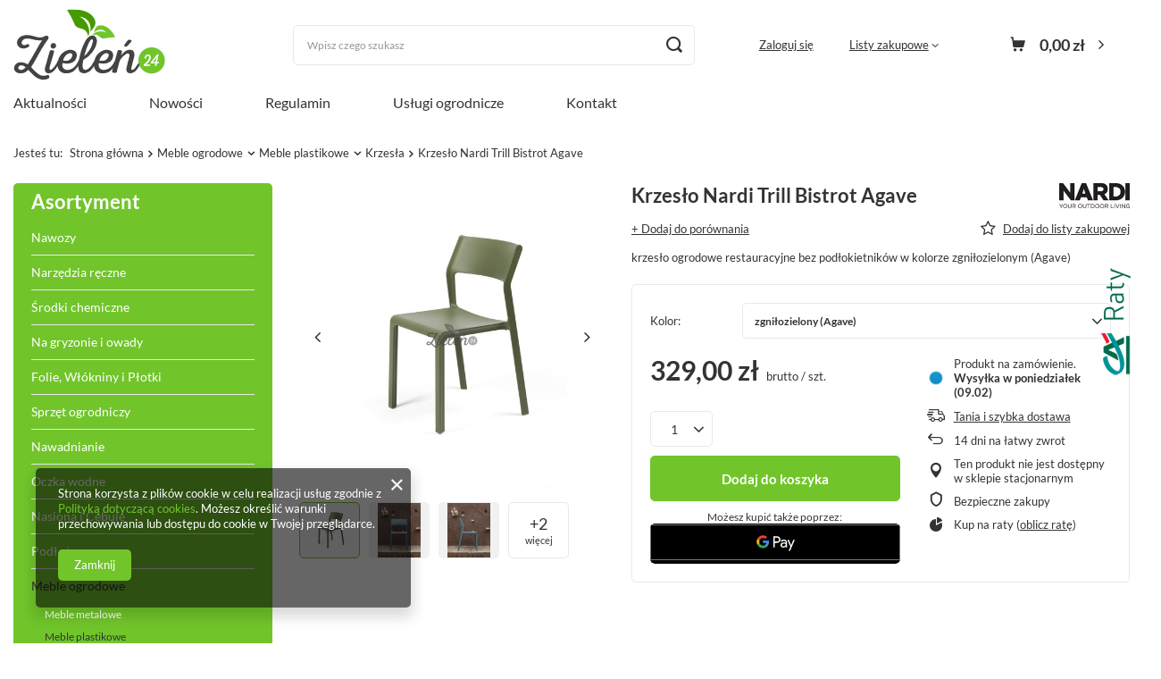

--- FILE ---
content_type: text/html; charset=utf-8
request_url: https://zielen24.pl/ajax/projector.php?action=get&product=6377&size=uniw&get=sizeavailability,sizedelivery,sizeprices
body_size: 345
content:
{"sizeavailability":{"delivery_days":"14","delivery_date":"2026-02-09","days":"15","visible":"y","status_description":"Produkt na zam\u00f3wienie","status_gfx":"\/data\/lang\/pol\/available_graph\/graph_1_7.png","status":"order","minimum_stock_of_product":"2","shipping_time":{"days":"14","working_days":"10","hours":"0","minutes":"0","time":"2026-02-09 17:40","week_day":"1","week_amount":"2","today":"false"},"delay_time":{"days":"14","hours":"0","minutes":"0","time":"2026-02-09 15:40:51","week_day":"1","week_amount":"2","unknown_delivery_time":"false"}},"sizedelivery":{"undefined":"false","shipping":"18.44","shipping_formatted":"18,44 z\u0142","limitfree":"0.00","limitfree_formatted":"0,00 z\u0142","shipping_change":"18.44","shipping_change_formatted":"18,44 z\u0142","change_type":"up"},"sizeprices":{"value":"329.00","price_formatted":"329,00 z\u0142","price_net":"267.48","price_net_formatted":"267,48 z\u0142","vat":"23","worth":"329.00","worth_net":"267.48","worth_formatted":"329,00 z\u0142","worth_net_formatted":"267,48 z\u0142","basket_enable":"y","special_offer":"false","rebate_code_active":"n","priceformula_error":"false"}}

--- FILE ---
content_type: text/css
request_url: https://zielen24.pl/data/designs/65c9de13690fc4.91751305_5/gfx/pol/custom.css.gzip?r=1710415429
body_size: -65
content:
#freeShipping {
    display:none !important;
}